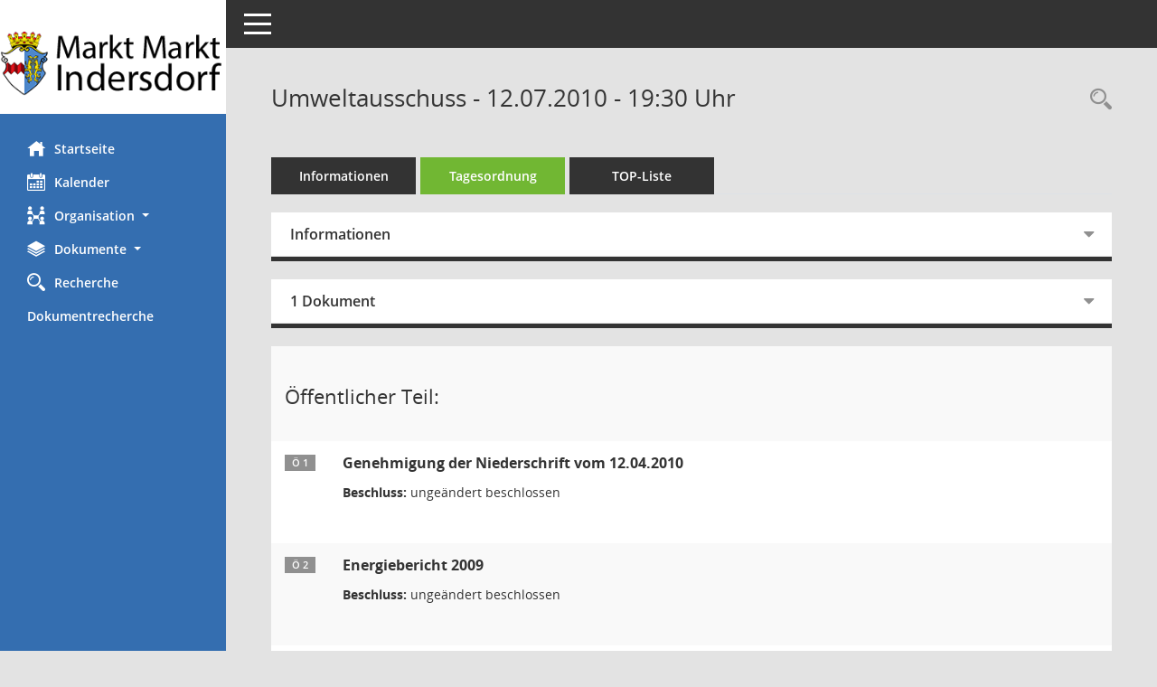

--- FILE ---
content_type: text/css
request_url: https://sessionnet.indersdorf.de/bi/config/layout/indersdorf1/config.css
body_size: 7682
content:
/* Angepasstes CSS zu ID indersdorf (Stand 14.08.2020 15:08:30) */
/* === smc.css === */
#smc_body
{
-webkit-user-select: #346EB0;
-moz-user-select: #346EB0;
-ms-user-select: #346EB0;
user-select: #346EB0;
}
#smc_body .text-primary
{
color: #346EB0;
}
#smc_body a.text-primary:hover,
#smc_body a.text-primary:focus
{
color: #74A1D6;
}
#smc_body .bg-primary
{
background-color: #346EB0;
}
#smc_body a.bg-primary:hover,
#smc_body a.bg-primary:focus
{
background-color: #74A1D6;
}
#smc_body .btn-primary
{
background-color: #346EB0;
}
#smc_body .btn-primary:focus,
#smc_body .btn-primary.focus
{
background-color: #74A1D6;
}
#smc_body .btn-primary:hover
{
background-color: #74A1D6;
}
#smc_body .btn-primary:active,
#smc_body .btn-primary.active,
#smc_body .open > .dropdown-toggle.btn-primary
{
background-color: #74A1D6;
}
#smc_body .btn-primary.disabled:hover,
#smc_body .btn-primary[disabled]:hover,
#smc_body fieldset[disabled] .btn-primary:hover,
#smc_body .btn-primary.disabled:focus,
#smc_body .btn-primary[disabled]:focus,
#smc_body fieldset[disabled] .btn-primary:focus,
#smc_body .btn-primary.disabled.focus,
#smc_body .btn-primary[disabled].focus,
#smc_body fieldset[disabled] .btn-primary.focus
{
background-color: #346EB0;
}
#smc_body .btn-primary .badge
{
color: #346EB0;
}
#smc_body .dropdown-menu > .active > a,
#smc_body .dropdown-menu > .active > a:hover,
#smc_body .dropdown-menu > .active > a:focus
{
background-color: #346EB0;
}
#smc_body .nav-tabs > li.active > a,
#smc_body .nav-tabs > li.active > a:hover,
#smc_body .nav-tabs > li.active > a:focus
{
background-color: #346EB0;
}
@media (min-width: 768px)
{
#smc_body .nav-tabs.nav-justified > .active > a,
#smc_body .nav-tabs.nav-justified > .active > a:hover,
#smc_body .nav-tabs.nav-justified > .active > a:focus
{
border-bottom-color: #346EB0;
}
}
#smc_body .nav-pills > li.active > a,
#smc_body .nav-pills > li.active > a:hover,
#smc_body .nav-pills > li.active > a:focus
{
background-color: #346EB0;
}
@media (min-width: 768px)
{
#smc_body .nav-tabs-justified > .active > a,
#smc_body .nav-tabs-justified > .active > a:hover,
#smc_body .nav-tabs-justified > .active > a:focus
{
border-bottom-color: #346EB0;
}
}
#smc_body .pagination > .active > a,
#smc_body .pagination > .active > span,
#smc_body .pagination > .active > a:hover,
#smc_body .pagination > .active > span:hover,
#smc_body .pagination > .active > a:focus,
#smc_body .pagination > .active > span:focus
{
background-color: #346EB0;
border-color: #346EB0;
}
#smc_body .label-primary
{
background-color: #346EB0;
}
#smc_body .label-primary[href]:hover,
#smc_body .label-primary[href]:focus
{
background-color: #74A1D6;
}
#smc_body .progress-bar
{
background-color: #346EB0;
}
#smc_body .list-group-item.active,
#smc_body .list-group-item.active:hover,
#smc_body .list-group-item.active:focus
{
background-color: #346EB0;
border-color: #346EB0;
}
#smc_body .panel-primary
{
border-color: #346EB0;
}
#smc_body .panel-primary > .panel-heading
{
background-color: #346EB0;
border-color: #346EB0;
}
#smc_body .panel-primary > .panel-heading + .panel-collapse > .panel-body
{
border-top-color: #346EB0;
}
#smc_body .panel-primary > .panel-heading .badge
{
color: #346EB0;
}
#smc_body .panel-primary > .panel-footer + .panel-collapse > .panel-body
{
border-bottom-color: #346EB0;
}
#smc_body table tr.smc-new td:first-child:before
{
background-color: #346EB0;
}
#smc_body table tr th a,
#smc_body table tr td a
{
color: #346EB0;
}
#smc_body table tr th a:hover,
#smc_body table tr td a:hover,
#smc_body table tr th afocus,
#smc_body table tr td afocus
{
color: #74A1D6;
}
#smc_body #sidebar-wrapper
{
background-color: #346EB0;
}
#smc_body #top-bar .nav.navbar-nav > li > a:hover,
#smc_body #top-bar .nav.navbar-nav > li > a:focus
{
color: #346EB0;
}
#smc_body .smc-read-more > a:hover,
#smc_body .smc-read-more > a:focus
{
color: #346EB0;
}
#smc_body .smc-documents > div > div.smc-new
{
border-left: 5px solid #346EB0;
}
#smc_body .smc-documents > div > div .smc-action-group > .btn.btn-todo,
#smc_body .smc-documents > div > div .smc-action-group > .btn.todo
{
background-color: #346EB0;
}
#smc_body .smc-documents > div > div .smc-action-group > .btn.btn-todo:hover,
#smc_body .smc-documents > div > div .smc-action-group > .btn.todo:hover,
#smc_body .smc-documents > div > div .smc-action-group > .btn.btn-todo:focus,
#smc_body .smc-documents > div > div .smc-action-group > .btn.todo:focus
{
background-color: #346EB0;
}
#smc_body .smc-documents > div > div h4 > a
{
color: #346EB0;
}
#smc_body .smc-documents > div > div a:hover,
#smc_body .smc-documents > div > div a:focus
{
color: #346EB0;
}
#smc_body .smc-action-group > .btn
{
background-color: #346EB0;
}
#smc_body .smc-action-group > .btn:hover,
#smc_body .smc-action-group > .btn:focus
{
background-color: #74A1D6;
}
#smc_body .smc-link-normal
{
color: #346EB0 !important;
}
#smc_body .smc-link-normal:hover,
#smc_body .smc-link-normal:focus
{
color: #74A1D6 !important;
}
#smc_body .smc-link-procedure
{
background-color: #346EB0;
}
#smc_body .smc-link-procedure:hover,
#smc_body .smc-link-procedure:focus
{
background-color: #74A1D6 !important;
}
#smc_body .nav-tabs > li > a:hover,
#smc_body .nav-tabs > li > a:focus
{
background-color: #346EB0;
}
#smc_body .nav-tabs > li.active > a
{
background-color: #346EB0;
}
#smc_body .nav-tabs > li.active > a:before
{
border-left: 40px solid #346EB0;
}
#smc_body .nav-tabs > li.active > a:hover,
#smc_body .nav-tabs > li.active > a:focus
{
background-color: #346EB0;
}
#smc_body .panel .panel-heading.smc-panel-uv-leer h3:after
{
color: #346EB0;
background-color: #346EB0;
}
#smc_body .panel .panel-heading.smc-panel-uv-aktiv h3:after
{
background-color: #346EB0;
}
#smc_body .panel .panel-heading.smc-panel-uv-todo h3:after
{
background-color: #346EB0;
}
#smc_body .panel.panel-default > .smc-panel-action h3
{
color: #346EB0;
}
#smc_body .panel.panel-default > .panel-heading h2 a,
#smc_body .panel.panel-default > .panel-heading h3 a,
#smc_body .panel.panel-default > .panel-heading h4 a
{
color: #346EB0;
}
#smc_body .panel.panel-default > .panel-heading h2 a:hover,
#smc_body .panel.panel-default > .panel-heading h3 a:hover,
#smc_body .panel.panel-default > .panel-heading h4 a:hover,
#smc_body .panel.panel-default > .panel-heading h2 a:focus,
#smc_body .panel.panel-default > .panel-heading h3 a:focus,
#smc_body .panel.panel-default > .panel-heading h4 a:focus
{
color: #74A1D6;
}
#smc_body .panel.panel-default > .panel-heading .nav.nav-pills > li.active > a
{
background-color: #346EB0;
}
#smc_body .panel.panel-default > .panel-heading .nav.nav-pills > li.active > a:hover,
#smc_body .panel.panel-default > .panel-heading .nav.nav-pills > li.active > a:focus
{
background-color: #346EB0;
}
#smc_body .smc-content-normal a
{
color: #346EB0 !important;
}
#smc_body .smc-content-normal a:hover,
#smc_body .smc-content-normal a:focus
{
color: #74A1D6 !important;
}
#smc_body .smc-badge-count
{
background-color: #346EB0;
}
#smc_body .smc-nav-actions > li > a:hover,
#smc_body .smc-nav-actions > li > a:focus
{
color: #346EB0;
}
#smc_body .smc-nav-actions > li > a.mark
{
color: #346EB0;
}
#smc_body .smc-table .smc-table-row .smc-table-cell a
{
color: #346EB0;
}
#smc_body .smc-table .smc-table-row .smc-table-cell a:hover,
#smc_body .smc-table .smc-table-row .smc-table-cell afocus
{
color: #74A1D6;
}
/* Anpassung Logobreite */
#smc_body #sidebar-wrapper .smc-img-logo{max-width:250px;}
